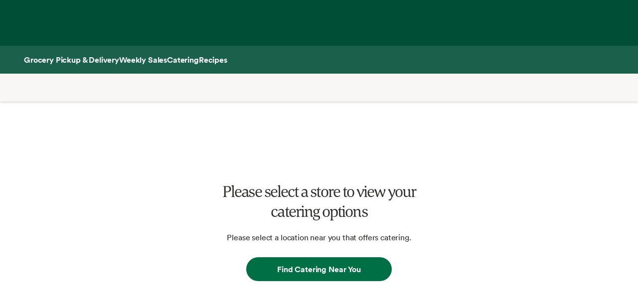

--- FILE ---
content_type: application/javascript; charset=UTF-8
request_url: https://www.wholefoodsmarket.com/_next/static/oyn3bqzrIrqpNnUC54nfA/_buildManifest.js
body_size: 1308
content:
self.__BUILD_MANIFEST=function(s,a,c,e,t,r,p,i,o,n,d,u,h){return{__rewrites:{afterFiles:[],beforeFiles:[],fallback:[]},"/":[c,i,o,"static/chunks/pages/index-16b6ec67024bf6c6.js"],"/404":["static/chunks/pages/404-ed690f67c260a1cc.js"],"/500":["static/chunks/pages/500-df05ceb72bf5ae7a.js"],"/_app.storeSyncHandlers.spec":["static/chunks/pages/_app.storeSyncHandlers.spec-428a3d6c4079ce46.js"],"/_error":["static/chunks/pages/_error-e4216aab802f5810.js"],"/account/orders":["static/chunks/pages/account/orders-c1aa7a8a15702c1b.js"],"/amazon/gamma-cookie-override":["static/chunks/pages/amazon/gamma-cookie-override-f25c3fad467ebaee.js"],"/app-web/account":["static/chunks/pages/app-web/account-c915408032c5906d.js"],"/cart":["static/chunks/6701-ecd483de63f1421e.js","static/chunks/pages/cart-5b864816b437c8e8.js"],"/catering":["static/chunks/pages/catering-a872ea32cf1fb9dc.js"],"/catering/select-store":["static/chunks/pages/catering/select-store-de7ac807f2e5cc2f.js"],"/grocery":["static/chunks/pages/grocery-0723c8689d3eb8fc.js"],"/health":["static/chunks/pages/health-a90e7099985c1f3d.js"],"/product/[product-detail]":[c,n,"static/chunks/1089-f549b3efde3f21ee.js",s,d,"static/chunks/pages/product/[product-detail]-42015aaaf909fc7d.js"],"/products":[s,a,e,"static/chunks/pages/products-0e534cdb94eda3fc.js"],"/products/brands/[brandSlug]":[t,s,a,r,"static/chunks/pages/products/brands/[brandSlug]-9ee9f2434c7b6dbf.js"],"/products/[...category]":[t,s,a,r,e,u,"static/chunks/pages/products/[...category]-15b13896848367d6.js"],"/promotion/[promotion-id]":[p,h,"static/chunks/pages/promotion/[promotion-id]-8cde4b13638e3366.js"],"/recipes/[slug]":["static/chunks/pages/recipes/[slug]-baaf39b7e47f80ae.js"],"/redirect":["static/chunks/pages/redirect-b7eef80b5000ae4b.js"],"/s":["static/chunks/pages/s-b67362d868951f81.js"],"/sales-flyer":[p,h,"static/chunks/pages/sales-flyer-d05d54230e44ff9b.js"],"/search":[t,s,a,r,e,u,"static/chunks/pages/search-207f48d9850b825b.js"],"/shipped-to-you/[[...path]]":["static/chunks/pages/shipped-to-you/[[...path]]-30c1bbe0e0b94ead.js"],"/shop-aisles":["static/chunks/pages/shop-aisles-b7be651ebff7fd4d.js"],"/shopping-list":[n,"static/chunks/pages/shopping-list-14f05837deb371d8.js"],"/static/footer":["static/chunks/pages/static/footer-95e45c6f139c3184.js"],"/static/header":["static/chunks/pages/static/header-318e45158876bf42.js"],"/[program-type-slug]/product/[asin-slug]":[c,a,p,d,"static/chunks/pages/[program-type-slug]/product/[asin-slug]-f4be1db8ef2cd6d4.js"],"/[program-type-slug]/search":["static/chunks/pages/[program-type-slug]/search-e2f8a1b21c1993c3.js"],"/[...content]":[c,i,o,"static/chunks/pages/[...content]-671ea116eb07dfcf.js"],sortedPages:["/","/404","/500","/_app","/_app.storeSyncHandlers.spec","/_error","/account/orders","/amazon/gamma-cookie-override","/app-web/account","/cart","/catering","/catering/select-store","/grocery","/health","/product/[product-detail]","/products","/products/brands/[brandSlug]","/products/[...category]","/promotion/[promotion-id]","/recipes/[slug]","/redirect","/s","/sales-flyer","/search","/shipped-to-you/[[...path]]","/shop-aisles","/shopping-list","/static/footer","/static/header","/[program-type-slug]/product/[asin-slug]","/[program-type-slug]/search","/[...content]"]}}("static/chunks/6736-cc893cc7b9060319.js","static/chunks/1521-7e9c09aa41d9de28.js","static/chunks/8066-126360797345fd9d.js","static/chunks/4477-affbcccfff52cc32.js","static/chunks/2521-93c806167e6783ca.js","static/chunks/603-0ea77e4475f8a217.js","static/chunks/3737-ab06b91e5ff270f9.js","static/chunks/2004-a2d2271198048442.js","static/chunks/8091-8133287cd919a3a3.js","static/chunks/7083-9cacc353ee777a36.js","static/chunks/5773-96fa02ad765bd205.js","static/chunks/5735-d19d35c2a772a828.js","static/chunks/83-26d29da0ff406978.js"),self.__BUILD_MANIFEST_CB&&self.__BUILD_MANIFEST_CB();

--- FILE ---
content_type: image/svg+xml
request_url: https://www.wholefoodsmarket.com/wfm-web-assets/images/icon-social-threads.svg
body_size: 1869
content:
<?xml version="1.0" encoding="UTF-8"?>
<svg width="34px" height="34px" viewBox="0 0 150 150" version="1.1" xmlns="http://www.w3.org/2000/svg" xmlns:xlink="http://www.w3.org/1999/xlink">
    <title>Threads_white_SVG</title>
    <defs>
        <circle id="path-1" cx="75" cy="75" r="75"></circle>
        <polygon id="path-3" points="0 0 88 0 88 101.894737 0 101.894737"></polygon>
    </defs>
    <g id="Threads_white_SVG" stroke="none" stroke-width="1" fill="none" fill-rule="evenodd">
        <g id="bkgd">
            <mask id="mask-2" fill="white">
                <use xlink:href="#path-1"></use>
            </mask>
            <use id="Mask" fill="#004E36" xlink:href="#path-1"></use>
            <g id="color/chard" mask="url(#mask-2)" fill="#FFFFFF">
                <rect id="Rectangle" x="0" y="0" width="150" height="150"></rect>
            </g>
            <g id="Group-3" mask="url(#mask-2)">
                <g transform="translate(31.000000, 24.000000)">
                    <mask id="mask-4" fill="white">
                        <use xlink:href="#path-3"></use>
                    </mask>
                    <g id="Clip-2" stroke="none" fill="none"></g>
                    <path d="M45.5177741,68.7295921 C39.9559764,69.0416447 34.1778865,66.5547763 33.892871,61.2281228 C33.6819062,57.2786404 36.714258,52.871693 45.85926,52.3468289 C46.9060926,52.2863289 47.9337466,52.2571404 48.9432875,52.2571404 C52.2649167,52.2571404 55.3729175,52.5787456 58.197501,53.1938289 C57.1442755,66.3032237 50.962902,68.4318684 45.5177741,68.7295921 M68.4767048,47.2260877 C68.0366621,47.0159298 67.5886284,46.8132018 67.1352673,46.6194956 C66.3457478,32.1276228 58.3967454,23.8311623 45.0494963,23.74625 C44.9892968,23.7457193 44.9290972,23.7457193 44.868365,23.7457193 C36.8852673,23.7457193 30.2457381,27.1406184 26.1585626,33.3179868 L33.4991767,38.3341798 C36.5523053,33.7197281 41.3437621,32.7363377 44.8720941,32.7363377 C44.9131151,32.7363377 44.9536033,32.7363377 44.9940914,32.7363377 C49.3886575,32.7644649 52.7054921,34.0376184 54.8513657,36.5197105 C56.4133572,38.32675 57.4580589,40.8242325 57.9753487,43.9760702 C54.0788938,43.3164079 49.8649264,43.1131491 45.3600833,43.3705395 C32.6702344,44.0986623 24.5123983,51.4717018 25.0600542,61.7163684 C25.3381441,66.913 27.9368462,71.3836316 32.3777606,74.3040833 C36.131974,76.7729079 40.9671155,77.9802544 45.9929775,77.706943 C52.6298431,77.3444737 57.835771,74.8220482 61.4679872,70.2097193 C64.226511,66.7070877 65.9712321,62.1679956 66.741573,56.4486228 C69.904446,58.3501272 72.2484986,60.852386 73.543055,63.8604035 C75.7443336,68.9737149 75.8727238,77.3763158 68.9907981,84.226614 C62.9607226,90.2277895 55.7117396,92.8239825 44.7575552,92.9041184 C32.6063057,92.8144298 23.4160209,88.9323465 17.4413503,81.3656009 C11.8459899,74.2802018 8.95428129,64.0461491 8.84666796,50.9473684 C8.95428129,37.8485877 11.8459899,27.6145351 17.4413503,20.529136 C23.4160209,12.9623904 32.605773,9.08030702 44.7575552,8.99061842 C56.9972394,9.08083772 66.3468133,12.9814956 72.5505618,20.5848596 C75.5925029,24.3135702 77.8859454,29.0023202 79.3978594,34.4690789 L88,32.1828158 C86.167377,25.4535175 83.2836594,19.6550702 79.3595021,14.8458509 C71.4062379,5.09845175 59.7749419,0.103486842 44.7873886,0 L44.7271891,0 C29.7705347,0.10295614 18.269227,5.11702632 10.542377,14.9015746 C3.66631151,23.6087982 0.119866331,35.7247193 0,50.9112807 L0,50.9473684 L0,50.9829254 C0.119866331,66.1700175 3.66631151,78.2859386 10.542377,86.9931623 C18.269227,96.7777105 29.7705347,101.791781 44.7271891,101.894737 L44.7873886,101.894737 C58.0845602,101.802925 67.4575746,98.3347895 75.1790972,90.6496974 C85.2814316,80.5955526 84.9772375,67.9929781 81.6476172,60.2564079 C79.2588144,54.7084518 74.7044266,50.2022632 68.4767048,47.2260877" id="Fill-1" stroke="none" fill="#004E36" fill-rule="evenodd" mask="url(#mask-4)"></path>
                </g>
            </g>
        </g>
    </g>
</svg>

--- FILE ---
content_type: application/javascript; charset=UTF-8
request_url: https://www.wholefoodsmarket.com/_next/static/chunks/pages/catering/select-store-de7ac807f2e5cc2f.js
body_size: 1188
content:
(self.webpackChunk_N_E=self.webpackChunk_N_E||[]).push([[9042],{73808:function(e,t,n){(window.__NEXT_P=window.__NEXT_P||[]).push(["/catering/select-store",function(){return n(2865)}])},24049:function(e,t,n){"use strict";var s=n(85893),i=n(85580),o=n(9008),r=n.n(o),a=n(4298),c=n.n(a);t.Z=function(e){let{canonicalLink:t,imageAlt:n,imageSrc:o,noScriptImgSrc:a,pageDescription:l,pageTitle:m,siteName:u,trackingPixelJSCode:d,nonce:x=""}=e;return(0,s.jsxs)(r(),{children:[(0,s.jsx)("meta",{property:"og:image",content:null!=o?o:i.constants.OG_IMAGE}),(0,s.jsx)("meta",{name:"twitter:image",content:null!=o?o:i.constants.OG_IMAGE}),(0,s.jsx)("meta",{property:"og:image:alt",content:null!=n?n:i.constants.OG_IMAGE_ALT}),(0,s.jsx)("meta",{name:"twitter:image:alt",content:null!=n?n:i.constants.OG_IMAGE_ALT}),(0,s.jsx)("meta",{property:"og:title",content:m}),(0,s.jsx)("meta",{name:"twitter:title",content:m}),(0,s.jsx)("meta",{name:"description",content:l}),(0,s.jsx)("meta",{property:"og:description",content:l}),(0,s.jsx)("meta",{name:"twitter:description",content:l}),(0,s.jsx)("meta",{property:"og:site_name",content:null!=u?u:"Whole Foods Market"}),(0,s.jsx)("meta",{name:"twitter:site",content:"@WholeFoods"}),(0,s.jsx)("meta",{property:"og:url",content:t}),(0,s.jsx)("link",{rel:"canonical",href:t}),d?(0,s.jsx)(c(),{id:"tracking-pixel",type:"text/javascript",nonce:x,dangerouslySetInnerHTML:{__html:d}}):null,a?(0,s.jsx)("noscript",{children:(0,s.jsx)("img",{height:"1",width:"1",alt:"",src:a})}):null,(0,s.jsx)("title",{children:m})]})}},2865:function(e,t,n){"use strict";n.r(t),n.d(t,{default:function(){return SelectStorePage}});var s=n(85893),i=n(42550),o=n(24049),r=n(13869),a=n(51363),c=n(67294);function SelectStorePage(){var e,t;let{openLocationSelector:n}=(0,r.l)(),{pieBrowseStore:l}=(0,c.useContext)(a.nj),m=l.store,u=m&&!l.isUSStore,d=null!==(t=null===(e=l.store)||void 0===e?void 0:e.name)&&void 0!==t?t:"this store";return(0,s.jsxs)(s.Fragment,{children:[(0,s.jsx)(o.Z,{pageTitle:"Select Store | Whole Foods Market",pageDescription:"Select a store to view your catering options.",canonicalLink:"/catering/select-store"}),(0,s.jsx)("div",{className:"flex h-[530px] flex-col items-center justify-center gap-4",children:(0,s.jsxs)("div",{className:"m-auto",children:[(0,s.jsx)("div",{className:"bds--heading-2 max-w-[420px] text-center",children:m?u?"We're Sorry - Catering is Not Available in Canada at this time":"We're Sorry - Catering is Not Available from ".concat(d," at this time"):"Please select a store to view your catering options"}),(0,s.jsx)("div",{className:"bds--body-1 my-5 text-center",children:"Please select a location near you that offers catering."}),(0,s.jsx)("div",{className:"mx-16 py-2",children:(0,s.jsx)(i.ZP,{onClick:n,children:"Find Catering Near You"})})]})})]})}}},function(e){e.O(0,[9774,2888,179],function(){return e(e.s=73808)}),_N_E=e.O()}]);